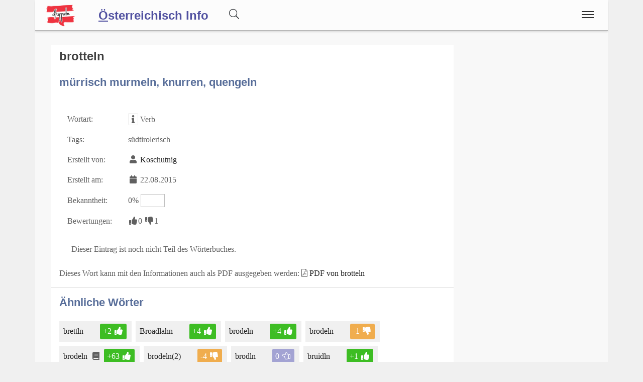

--- FILE ---
content_type: text/html;charset=UTF-8
request_url: https://www.ostarrichi.info/wort/22925/brotteln
body_size: 5425
content:
<!DOCTYPE html>
<html  itemscope itemtype="http://schema.org/Product" prefix="og: http://ogp.me/ns#" lang="de">
<head>
<meta charset="utf-8" />

<link rel="alternate" hreflang="de" href="https://www.ostarrichi.info/wort/22925/brotteln" />

<link rel="canonical" href="https://www.ostarrichi.info/wort/22925/brotteln"/>

<meta name="viewport" content="width=device-width,minimum-scale=1,initial-scale=1" />
<meta http-equiv="x-ua-compatible" content="ie=edge" />
<meta name="description" content="brotteln : mürrisch murmeln,  knurren, quengeln. Eintrag aus dem österreichischen Volkswörterbuch. Info Österreichisch" />
<meta name="keywords" content="brotteln,mürrisch murmeln,  knurren, quengeln,österreichisches,volkswörterbuch,index,verzeichnis,wörter,buchstaben,übersetzungen,Info Österreichisch" />

<meta property="og:title" content="brotteln : mürrisch murmeln,  knurren, quengeln | Info Österreichisch" />
<meta property="og:description" content="brotteln : mürrisch murmeln,  knurren, quengeln. Eintrag aus dem österreichischen Volkswörterbuch. Info Österreichisch" />

<meta property="og:type" content="website" />
<meta property="og:url" content="https://www.ostarrichi.info/wort/22925/brotteln" />
<meta property="og:image" content="https://www.ostarrichi.info/img/logo-text-volkswoerterbuch-09-1200.jpg" />
<meta property="og:image:width" content="1200" />
<meta property="og:image:height" content="630" />
<meta property="og:site_name" content="brotteln : mürrisch murmeln,  knurren, quengeln | Info Österreichisch" />

<meta property="fb:app_id" content="858918914217047" />


<meta name="twitter:card" content="summary_large_image" />
<meta name="twitter:image:src" content="https://www.ostarrichi.info/img/logo-text-volkswoerterbuch-09-1200.jpg" />
<meta name="twitter:site" content="@publisher_handle" />
<meta name="twitter:creator" content="@author_handle" />
<meta name="twitter:title" content="brotteln : mürrisch murmeln,  knurren, quengeln | Info Österreichisch" />

<meta itemprop="name" content="brotteln : mürrisch murmeln,  knurren, quengeln"> <meta itemprop="description" content="brotteln - mürrisch murmeln,  knurren, quengeln Das Österreichische Volkswörterbuch rund um Sprache, Dialekt und Mundart in Österreich."> <meta itemprop="image" content="https://www.ostarrichi.info/img/logo-text-volkswoerterbuch-09-1200.jpg"> 
<link rel="preload" href="https://www.ostarrichi.info/base/fonts/opensansregular.woff2" as="font" type="font/woff2" crossorigin>
<link rel="stylesheet" href="https://www.ostarrichi.info/base/css/all.min.css"><link rel="stylesheet" href="https://www.ostarrichi.info/css/main.min.css">



<style>@font-face {
	font-family: 'Open Sans';
	/* font-display: swap; */
	font-style: normal;
	font-weight: 400;
	src: local('Open Sans Regular'), local('OpenSans-Regular'), url(https://www.ostarrichi.info/base/fonts/opensansregular.woff2) format('woff2');
	unicode-range: U+0000-00FF, U+0131, U+0152-0153, U+02BB-02BC, U+02C6, U+02DA, U+02DC, U+2000-206F, U+2074, U+20AC, U+2122, U+2191, U+2193, U+2212, U+2215, U+FEFF, U+FFFD;
}</style>
<title>brotteln : mürrisch murmeln,  knurren, quengeln | Info Österreichisch</title>


</head>
<body>

<script>
	if ( ( document.cookie.indexOf('displaymode=auto') >= 0 ) || ( document.cookie.indexOf('displaymode=') == -1) ) {
		var themeOS = window.matchMedia('(prefers-color-scheme: light)');
		if ( !themeOS.matches ) { // dark mode
			document.body.classList.add( "dark" );
			console.log('add dark');
		} else {
			// document.body.classList.add( "remove dark" );
			// console.log('remove dark')
		}
	} else if ( document.cookie.indexOf('displaymode=dark') >= 0 )  {
		document.body.classList.add( "dark" );
		console.log('add dark');
	} else if ( document.cookie.indexOf('displaymode=light') >= 0 )  {
		// document.body.classList.add( "dark" );
		// console.log('add dark');
	}
</script>
<div itemprop="aggregateRating" itemscope itemtype="http://schema.org/AggregateRating" style="display:none;"><span itemprop="ratingValue">0</span> stars - <span itemprop="ratingCount">1</span> reviews<span itemprop="bestRating">0</span></div>			<script defer src="https://www.googletagmanager.com/gtag/js?id=UA-599880-12"></script>
			<script>
  				window.dataLayer = window.dataLayer || [];
  				function gtag(){dataLayer.push(arguments);}
  				gtag('js', new Date());
  				gtag('config', 'UA-599880-12');
			</script><div class="container">

<header class="header d-print-none printoff"><div class="container"><a href="https://www.ostarrichi.info" class="logo"><img src="https://www.ostarrichi.info/img/logo-oesterreichisch-ostarrichi-2016-05-100-200-at-trans.png" title="Information zur Österreichischen Sprache" alt="Information zur Österreichischen Sprache" style="width:6rem;margin: 6px 0 0 0;"></a><a href="https://www.ostarrichi.info"><div style="display:inline;position:relative;top:4px;font-size: 1.5rem;padding: 0rem 2rem 0 0;margin: 0 0 -0.1rem 0;font-family: sans-serif;font-weight: bold;"><u>Ö</u>sterreichisch Info</div></a><div id="buttonsearch" class="buttonsimple text-secondary" style="margin-right:2rem;display:inline;"><i class="fal fa-search"></i></div><div id="search" style="display:none;"><div style="border-top:1px solid #f0f0f0;width:100%;background-color:#f8f8f8;padding:0.5rem 1rem;display:inline-block;"><form name="search" method="get" action="https://www.ostarrichi.info/suche" enctype="multipart/form-data" accept-charset="utf-8"><div class="row"><div class="col-12"><div class="input-group"><input type="text" id="searchtermnav" name="search" class="form-control" value="" placeholder="Suchbegriff ..."><span id="clearsearchtermnav" class="input-icon-in" style="right:4rem;"><i class="fa fa-times"></i></span><span class="input-group-btn"><button type="submit" class="btn btn-primary"><i class="fal fa-search"></i></button></span></div></div></div></form></div></div><input class="menu-btn" type="checkbox" id="menu-btn" /><label class="menu-icon" for="menu-btn"><span class="navicon"></span></label><nav class="menu"><ul><li class="blockempty"></li><li><a href="https://www.ostarrichi.info/woerterbuch" title="Wörterbuch">
<span class="menuicon"><i class="fal fal fa-fw fa-book fa-fw"></i></span> Wörterbuch</a></li><li><a href="https://www.ostarrichi.info/forum" title="Forum">
<span class="menuicon"><i class="fal fal fa-fw fa-comments fa-fw"></i></span> Forum</a></li><li><a href="https://www.ostarrichi.info/blog" title="Blog">
<span class="menuicon"><i class="fal fal fa-fw fa-file-alt fa-fw"></i></span> Blog</a></li></ul></nav><div class="nbar hide-small"><ul></ul></div></div></header><div class="bodyoffset"><div class="main">
<div class="mainpage"><form name="word" method="post" action="" enctype="multipart/form-data">
<div class="row"><div class="col-sm-12 col-md-9"><div class="modal fade" id="rateModal"><div class="modal-dialog"><div class="modal-content"><div class="modal-header"><button type="button" class="btn-close" data-bs-dismiss="modal" aria-hidden="true">&times;</button><h2 class="modal-title">Deine Meinung</h2></div><div class="modal-body">Bitte Anmelden um Deine Bewertung und Deine Meinung abzugeben.</div><div class="modal-footer"><button type="button" class="btn btn-light" data-bs-dismiss="modal">Schließen</button><a href="https://www.ostarrichi.info/login/?goto=/wort/22925/brotteln#rating" class="btn btn-primary">Anmelden</a></div></div></div></div><div class="infoblock"><div style="float:right;"></div><h1 style="display:inline">brotteln</h1>  <br><br><h2>mürrisch murmeln,  knurren, quengeln</h2><br><table><tr><td>Wortart: </td><td><span class="fa fa-fw fa-info fa-border" title="Wortart für dieses WortWortart für dieses Wort: Verb, Substantiv, Adjektiv, Adverb, Zitat, Wendung, Abkürzung, Anderes, "></span> Verb</td></tr><tr><td>Tags: </td><td>südtirolerisch</td></tr><tr><td>Erstellt von: </td><td><span class="fa fa-fw fa-user"></span> <a href="https://www.ostarrichi.info/user/589">Koschutnig</a></td></tr><tr><td>Erstellt am: </td><td><span class="fa fa-fw fa-calendar"></span> 22.08.2015</td></tr><tr><td>Bekanntheit: </td><td>0% <span style="display:inline-block;border:1px solid #c0c0c0;width:3rem;"><span style="display:inline-block;background-color:#c0c0c0;width:0rem;">&nbsp;</span></span></td></tr><tr><td>Bewertungen: </td><td><span class="label label-success"><span class="fa fa-fw fa-thumbs-up"></span>0</span> <span class="label label-warning"><span class="fa fa-fw fa-thumbs-down"></span>1</span></td></tr></table><br><i class="fa fa-fw fa-star-o text-warning"></i> Dieser Eintrag ist noch nicht Teil des Wörterbuches.<br><br>Dieses Wort kann mit den Informationen auch als PDF ausgegeben werden: <i class="fal fa-file-pdf"></i> <a href="https://www.ostarrichi.info/wort/22925/brotteln.pdf">PDF von brotteln</a><hr><h2>Ähnliche Wörter</h2><div style="display:inline-block;position:relative;background-color:#f0f0f0;padding:0.25rem 0.5rem;margin:0.5rem 0.5rem 0 0;"><a href="https://www.ostarrichi.info/wort/7419">brettln<span class="spanlink"></span></a> <i class="fa fa-fw fa-star-o text-warning"></i> <div style="display:inline-block;" class="ratinglabel ratinglabel-positive">+2&nbsp;<i class="fa fa-fw fa-thumbs-up"></i></div> </div><div style="display:inline-block;position:relative;background-color:#f0f0f0;padding:0.25rem 0.5rem;margin:0.5rem 0.5rem 0 0;"><a href="https://www.ostarrichi.info/wort/18135">Broadlahn<span class="spanlink"></span></a> <i class="fa fa-fw fa-star-o text-warning"></i> <div style="display:inline-block;" class="ratinglabel ratinglabel-positive">+4&nbsp;<i class="fa fa-fw fa-thumbs-up"></i></div> </div><div style="display:inline-block;position:relative;background-color:#f0f0f0;padding:0.25rem 0.5rem;margin:0.5rem 0.5rem 0 0;"><a href="https://www.ostarrichi.info/wort/1975">brodeln<span class="spanlink"></span></a> <i class="fa fa-fw fa-star-o text-warning"></i> <div style="display:inline-block;" class="ratinglabel ratinglabel-positive">+4&nbsp;<i class="fa fa-fw fa-thumbs-up"></i></div> </div><div style="display:inline-block;position:relative;background-color:#f0f0f0;padding:0.25rem 0.5rem;margin:0.5rem 0.5rem 0 0;"><a href="https://www.ostarrichi.info/wort/17653">brodeln<span class="spanlink"></span></a> <i class="fa fa-fw fa-star-o text-warning"></i> <div style="display:inline-block;" class="ratinglabel ratinglabel-negative">-1&nbsp;<i class="fa fa-fw fa-thumbs-down"></i></div> </div><div style="display:inline-block;position:relative;background-color:#f0f0f0;padding:0.25rem 0.5rem;margin:0.5rem 0.5rem 0 0;"><a href="https://www.ostarrichi.info/wort/1015">brodeln<span class="spanlink"></span></a> <i class="fa fa-fw fa-book"></i> <div style="display:inline-block;" class="ratinglabel ratinglabel-positive">+63&nbsp;<i class="fa fa-fw fa-thumbs-up"></i></div> </div><div style="display:inline-block;position:relative;background-color:#f0f0f0;padding:0.25rem 0.5rem;margin:0.5rem 0.5rem 0 0;"><a href="https://www.ostarrichi.info/wort/29456">brodeln(2)<span class="spanlink"></span></a> <i class="fa fa-fw fa-circle-o"></i> <div style="display:inline-block;" class="ratinglabel ratinglabel-negative">-4&nbsp;<i class="fa fa-fw fa-thumbs-down"></i></div> </div><div style="display:inline-block;position:relative;background-color:#f0f0f0;padding:0.25rem 0.5rem;margin:0.5rem 0.5rem 0 0;"><a href="https://www.ostarrichi.info/wort/32950">brodln<span class="spanlink"></span></a> <i class="fa fa-fw fa-circle-o"></i> <div style="display:inline-block;" class="ratinglabel ratinglabel-neutral">0 <i class="fal fa-fw fa-hand-point-left"></i></div> </div><div style="display:inline-block;position:relative;background-color:#f0f0f0;padding:0.25rem 0.5rem;margin:0.5rem 0.5rem 0 0;"><a href="https://www.ostarrichi.info/wort/31044">bruidln<span class="spanlink"></span></a> <i class="fa fa-fw fa-circle-o"></i> <div style="display:inline-block;" class="ratinglabel ratinglabel-positive">+1&nbsp;<i class="fa fa-fw fa-thumbs-up"></i></div> </div></div><br><div class="infoblock"><h2 style="display:inline">Kommentare (1)</h2>  <hr><div class="infoblockicon"><span class="fa fa-fw fa-align-justify" title="Kommentar"></span></div><a href="https://www.ostarrichi.info/goto/?link=http://www.tageszeitung.it/2013/02/25/im-namen-des-herrn/" target=_blank><div class="forumquote" title="Die Neue Südtiroler Tageszeitung, 25.2.13"><span class="fa fa-external-link"></span>  Der </b> Mesner werkelte weiter am Schloss und <b>brottelte</b>  vor sich hin: „Den Teifl werd ich's geben, der benutzt a Sozialwohnung und schloft bei seiner Freundin</div><div class="forumquotebottom">source: Die Neue Südtiroler Tageszeitung, 25.2.13</div></a><a href="https://www.ostarrichi.info/goto/?link=https://www.google.at/search?tbm=bks&hl=de&q=brottelte&qscrl=1" target=_blank><div class="forumquote" title="Bauen& Wohnen, Band 16 (1995)"><span class="fa fa-external-link"></span>  „Da kann einem das Feiern vergehen", <b>brottelte</b> ein Vinschger Delegierter in seinen Schnauzer.</div><div class="forumquotebottom">source: Bauen& Wohnen, Band 16 (1995)</div></a><a href="https://www.ostarrichi.info/goto/?link=http://tinyurl.com/qdar9ry" target=_blank><div class="forumquote" title=" FF, die Südtiroler Illustrierte, 1998"><span class="fa fa-external-link"></span> DerBlankeneser würde etwas <b>brotteln</b>  über furchtbare Neubauten in der Gegend, man müsste ihm Recht geben </div><div class="forumquotebottom">source:  FF, die Südtiroler Illustrierte, 1998</div></a>  <br><small><span class="fa fa-fw fa-user"></span> Koschutnig <span class="fa fa-fw fa-calendar"></span> 22.08.2015</small><br><br><hr></div><br>
</div><div class="col-sm-12 col-md-3">
</div>
</div>
</form>
</div>
<br><br>
<center>
<a href="https://www.facebook.com/sharer/sharer.php?u=https://www.ostarrichi.info/wort/22925/brotteln" target=_blank class="btn btn-primary"><i class="fa fa-facebook"></i><span class="d-none d-md-inline"> Facebook</span></a> &nbsp; 
<a href="https://www.xing.com/app/user?op=share;url=https://www.ostarrichi.info/wort/22925/brotteln" target=_blank class="btn btn-xing"><i class="fa fa-xing"></i><span class="d-none d-md-inline"> Xing</span></a> &nbsp; 
<a href="http://twitter.com/share?text=&url=https://www.ostarrichi.info/wort/22925/brotteln&hashtags=KingKornBIO" class="btn btn-twitter"><i class="fa fa-twitter"></i><span class="d-none d-md-inline"> Twitter</span></a>
</center>
<br>
</div></div></div><footer class="footer d-print-none printoff container"><div class="container">&nbsp;&copy; 2026<span class="float-right"><a href="https://www.facebook.com/ostarrichi" rel="nofollow" title="Facebook" target=_blank><i class="fab fa-2x fa-facebook-square"></i></a>&nbsp;<a href="http://twitter.com/#!/OstarrichiTweet" rel="nofollow" title="Twitter" target=_blank><i class="fab fa-2x fa-twitter-square"></i></a>&nbsp;<a href="https://www.instagram.com/oesterreichisch/" rel="nofollow" title="Instagram" target=_blank><i class="fab fa-2x fa-instagram"></i></a>&nbsp;<span id="darkmodeicon" class="btn btn-light rounded-circle" data-darkmode="whatever" style="padding: 0.2rem;margin-top:-1rem;margin-left:1rem;width:2rem; height:2rem;"></span></span></div></footer><div class="subfooter d-print-none printoff container"> 
<div class="container">
<div style="padding:1rem;line-height:1;">
<center><a class="link" href="https://www.ostarrichi.info/legalinfo">Impressum</a> | 
<a class="link" href="https://www.ostarrichi.info/termsofuse">Nutzung</a> | 
<a class="link" href="https://www.ostarrichi.info/privacy">Datenschutz</a>
<br><br>
</center>
<small>
<p style="line-height:1.3;">Information rund um die österreichische Sprache ist die Hauptaufgabe dieser Seiten.</p>
<p style="line-height:1.3;">Das <i>österreichische Deutsch</i>, oder einfach <i>Österreichisch</i>, zeichnet sich durch besondere Merkmale aus. 
Es besitzt einen einzigartigen Wortschatz, bekannt als <i>Austriazismen</i>, sowie charakteristische Redewendungen. </p>
<p style="line-height:1.3;">Die Eigenarten von österreichischem Deutsch gehen jedoch über den Wortschatz hinaus. 
Sie erstrecken sich auf Grammatik und Aussprache, inklusive der Phonologie und Intonation. 
Darüber hinaus finden sich Eigenheiten in der <i>Rechtschreibung</i>, wobei die Reform von 1996 
gewisse Grenzen setzt.</p>
<p style="line-height:1.3;">Das Standarddeutsch des Österreichischen ist von der Umgangssprache 
und den in Österreich gebräuchlichen Dialekten, 
wie den bairischen und alemannischen, klar abzugrenzen.</p>
<p>Dieses Online Wörterbuch der österreichischen Sprache definiert sich nicht wissenschaftlich, 
sondern versucht eine möglichst umfangreiche Sammlung an unterschiedlichen <i>Sprachvarianten</i> in Österreich zu sammeln.</p>
<p style="line-height:1.3;">Die Seite unterstützt auch Studenten in Österreich, insbesondere für den <a class="" href="https://www.act-act-act.com/psychologie-aufnahmetest-oesterreich" title="Aufnahmetest Psychologie">Aufnahmetest Psychologie</a> und den <a class="" href="https://www.act-act-act.com/de/medat-vorbereitung" title="MedAT für das Medizinstudium" target=_blank>MedAT für das Medizinstudium</a>.</p>
<p style="line-height:1.3;"><b>Hinweis:</b> Das vom 
Bundesministerium für Bildung 
mitinitiierte und für Schulen und 
Ämter des Landes verbindliche Österreichische Wörterbuch, derzeit in der <i>44. Auflage</i> verfügbar, 
dokumentiert das Vokabular der deutschen Sprache in Österreich seit 1951 und wird vom 
<i>Österreichischen Bundesverlag (ÖBV)</i> herausgegeben. Unsere Seiten und alle damit verbundenen Dienste 
sind mit dem Verlag und dem Buch "<i>Österreichisches Wörterbuch</i>" in <b>keiner Weise verbunden</b>.</p>
<p style="line-height:1.3;">Unsere Seite hat auch keine Verbindung zu den <i>Duden-Nachschlagewerken</i> und wird von uns explizit nicht als 
wissenschaftliches Werk betrachtet, 
sondern als ein <b><i>Gemeinschaftsprojekt</i></b> aller an der 
österreichichen Sprache interessierten Personen.</p>
</small></div><br><br>
</div>
</div><div class="finalfooter d-print-none"></div>

<script type="application/ld+json">
{
	"@context": "http://schema.org",
	"@type": "Organization",
	"name": "Info Österreichisch",
	"url": "https://www.ostarrichi.info",
	"logo": "",
		"sameAs": [
		"https://www.facebook.com/ostarrichi","http://twitter.com/#!/OstarrichiTweet","https://www.instagram.com/oesterreichisch/",""	]
	,"contactPoint":[{ "@type" : "ContactPoint", "email" : "info@ostarrichi.org", "url" : "https://www.ostarrichi.org","contactType" : "customer service"}]}
</script>


<script defer src="https://www.ostarrichi.info/base/js/all.min.js"></script> <script defer src="https://www.ostarrichi.info/js/main.min.js"></script><span id="pageinfo" data-date="2026-01-19 11:22:07" data-version="3.1.1" data-domain="www.ostarrichi.info"></span></body>
</html>


